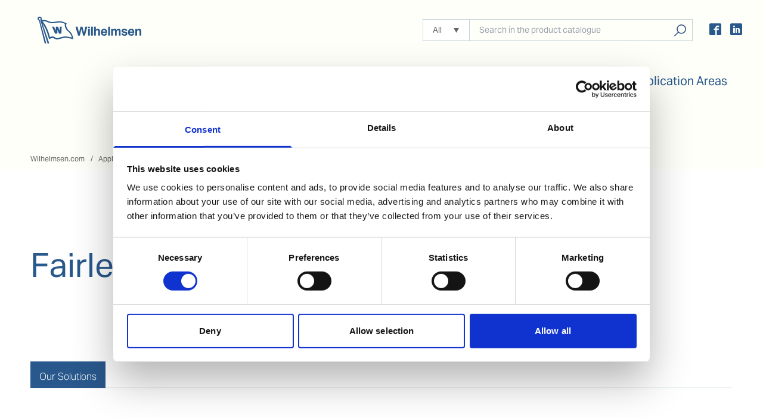

--- FILE ---
content_type: text/html; charset=utf-8
request_url: https://www.wilhelmsen.com/product-catalogue/application-areas/lubricants/fairlead/?epslanguage=en
body_size: 6280
content:

<!DOCTYPE html>
<html lang="en" prefix="og: http://ogp.me/ns#">


<head>
    
<meta http-equiv="Content-Type" content="text/html; charset=utf-8">
<meta http-equiv="X-UA-Compatible" content="IE=edge">
<meta name="viewport" content="width=device-width"/>
<link rel="icon" type="image/png" href="/Static/prod/images/favicon.png"/>
<link href="/Static/prod/css/product-catalogue/MonserratFont.css?v=BeY0CFVKl87BkbISiDITe6w0keizYTxo6JNWiI1VMFg" />
<link rel="stylesheet" href="/prod/css/react.css?v=YBF35zba1HXUFkCGnuoUTAjiydNkxhiuKQEBBOzx7kk" />
        <link rel="stylesheet" href="/prod/css/main.css?v=IZkR1qjUIlLg4o2kQyV2ZkV6xnLEBMAnL5x7ZUYRe3g" />
    <script type="application/ld&#x2B;json">
        {
          "@context": "https://schema.org",
          "@type": "Organization",
          "url": "https://www.wilhelmsen.com/product-catalogue/application-areas/lubricants/fairlead/",
          "logo": "https://www.wilhelmsen.com/Static/prod/images/logo--large.png"
        }
    </script>



    <title>Fairlead</title>



<meta name="google-site-verification" content="LzZ5PmNZf7MYokcuK7x0xXtEbwm4ufU-btLeMgt0Iys"/>

<link rel="canonical" href="https://www.wilhelmsen.com/product-catalogue/application-areas/lubricants/fairlead/"/>

<meta name="DC.Title" content="Fairlead - Wilhelmsen">
<meta name="DC.Creator" content="Wilhelmsen">
            <meta name="Description" content="">

<meta name="DC.Date" content="2021-08-04">
<meta name="DC.Date.Available" content="2021-08-04">
<meta name="DC.Type" content="">
<meta name="DC.Format" content="text/html">
<meta name="DC.Identifier.URL" content="/product-catalogue/application-areas/lubricants/fairlead/">
<meta name="DC.Language" content="en">
<meta name="DC.Language.Preference" content="en">
<meta name="DC.Publisher" content="Wilhelmsen">

<meta name="author" content="Wilhelmsen">
<meta name="creation_date" content="Wed, 04 Aug 2021 14:20:31 GMT">
<meta name="last-modified" content="Wed, 04 Aug 2021 14:20:31 GMT">
<meta name="revised" content="Wed, 04 Aug 2021 14:20:31 GMT">

<meta property="og:site_name" content="Wilhelmsen">
<meta property="og:title" content="Fairlead - Wilhelmsen">
            <meta property="og:description" content=""/>

<meta property="og:type" content="website">
            <meta data-react-helmet="true" property="og:image" content="https://www.wilhelmsen.com/globalassets/ww_logo_200x135.png?width=200&amp;preset=metaimage">
            <meta data-react-helmet="true" property="og:image:secure_url" content="https://www.wilhelmsen.com/globalassets/ww_logo_200x135.png?width=200&amp;preset=metaimage">
            <meta data-react-helmet="true" property="og:image:width" content="200">
            <meta data-react-helmet="true" property="og:image:height" content="200">


<meta property="og:url" content="https://www.wilhelmsen.com/product-catalogue/application-areas/lubricants/fairlead/">
<meta name="application-name" content="Wilhelmsen">


    <script>
!function(T,l,y){var S=T.location,k="script",D="instrumentationKey",C="ingestionendpoint",I="disableExceptionTracking",E="ai.device.",b="toLowerCase",w="crossOrigin",N="POST",e="appInsightsSDK",t=y.name||"appInsights";(y.name||T[e])&&(T[e]=t);var n=T[t]||function(d){var g=!1,f=!1,m={initialize:!0,queue:[],sv:"5",version:2,config:d};function v(e,t){var n={},a="Browser";return n[E+"id"]=a[b](),n[E+"type"]=a,n["ai.operation.name"]=S&&S.pathname||"_unknown_",n["ai.internal.sdkVersion"]="javascript:snippet_"+(m.sv||m.version),{time:function(){var e=new Date;function t(e){var t=""+e;return 1===t.length&&(t="0"+t),t}return e.getUTCFullYear()+"-"+t(1+e.getUTCMonth())+"-"+t(e.getUTCDate())+"T"+t(e.getUTCHours())+":"+t(e.getUTCMinutes())+":"+t(e.getUTCSeconds())+"."+((e.getUTCMilliseconds()/1e3).toFixed(3)+"").slice(2,5)+"Z"}(),iKey:e,name:"Microsoft.ApplicationInsights."+e.replace(/-/g,"")+"."+t,sampleRate:100,tags:n,data:{baseData:{ver:2}}}}var h=d.url||y.src;if(h){function a(e){var t,n,a,i,r,o,s,c,u,p,l;g=!0,m.queue=[],f||(f=!0,t=h,s=function(){var e={},t=d.connectionString;if(t)for(var n=t.split(";"),a=0;a<n.length;a++){var i=n[a].split("=");2===i.length&&(e[i[0][b]()]=i[1])}if(!e[C]){var r=e.endpointsuffix,o=r?e.location:null;e[C]="https://"+(o?o+".":"")+"dc."+(r||"services.visualstudio.com")}return e}(),c=s[D]||d[D]||"",u=s[C],p=u?u+"/v2/track":d.endpointUrl,(l=[]).push((n="SDK LOAD Failure: Failed to load Application Insights SDK script (See stack for details)",a=t,i=p,(o=(r=v(c,"Exception")).data).baseType="ExceptionData",o.baseData.exceptions=[{typeName:"SDKLoadFailed",message:n.replace(/\./g,"-"),hasFullStack:!1,stack:n+"\nSnippet failed to load ["+a+"] -- Telemetry is disabled\nHelp Link: https://go.microsoft.com/fwlink/?linkid=2128109\nHost: "+(S&&S.pathname||"_unknown_")+"\nEndpoint: "+i,parsedStack:[]}],r)),l.push(function(e,t,n,a){var i=v(c,"Message"),r=i.data;r.baseType="MessageData";var o=r.baseData;return o.message='AI (Internal): 99 message:"'+("SDK LOAD Failure: Failed to load Application Insights SDK script (See stack for details) ("+n+")").replace(/\"/g,"")+'"',o.properties={endpoint:a},i}(0,0,t,p)),function(e,t){if(JSON){var n=T.fetch;if(n&&!y.useXhr)n(t,{method:N,body:JSON.stringify(e),mode:"cors"});else if(XMLHttpRequest){var a=new XMLHttpRequest;a.open(N,t),a.setRequestHeader("Content-type","application/json"),a.send(JSON.stringify(e))}}}(l,p))}function i(e,t){f||setTimeout(function(){!t&&m.core||a()},500)}var e=function(){var n=l.createElement(k);n.src=h;var e=y[w];return!e&&""!==e||"undefined"==n[w]||(n[w]=e),n.onload=i,n.onerror=a,n.onreadystatechange=function(e,t){"loaded"!==n.readyState&&"complete"!==n.readyState||i(0,t)},n}();y.ld<0?l.getElementsByTagName("head")[0].appendChild(e):setTimeout(function(){l.getElementsByTagName(k)[0].parentNode.appendChild(e)},y.ld||0)}try{m.cookie=l.cookie}catch(p){}function t(e){for(;e.length;)!function(t){m[t]=function(){var e=arguments;g||m.queue.push(function(){m[t].apply(m,e)})}}(e.pop())}var n="track",r="TrackPage",o="TrackEvent";t([n+"Event",n+"PageView",n+"Exception",n+"Trace",n+"DependencyData",n+"Metric",n+"PageViewPerformance","start"+r,"stop"+r,"start"+o,"stop"+o,"addTelemetryInitializer","setAuthenticatedUserContext","clearAuthenticatedUserContext","flush"]),m.SeverityLevel={Verbose:0,Information:1,Warning:2,Error:3,Critical:4};var s=(d.extensionConfig||{}).ApplicationInsightsAnalytics||{};if(!0!==d[I]&&!0!==s[I]){var c="onerror";t(["_"+c]);var u=T[c];T[c]=function(e,t,n,a,i){var r=u&&u(e,t,n,a,i);return!0!==r&&m["_"+c]({message:e,url:t,lineNumber:n,columnNumber:a,error:i}),r},d.autoExceptionInstrumented=!0}return m}(y.cfg);function a(){y.onInit&&y.onInit(n)}(T[t]=n).queue&&0===n.queue.length?(n.queue.push(a),n.trackPageView({})):a()}(window,document,{src: "https://js.monitor.azure.com/scripts/b/ai.2.gbl.min.js", crossOrigin: "anonymous", cfg: {instrumentationKey: 'cb6cf456-b40c-4b3d-ab66-b078709b0098', disableCookiesUsage: false }});
</script>

    <script src="https://use.typekit.net/qou4yas.js" async></script>
    <script>try{Typekit.load({ async: true });}catch(e){}</script>

    
        <script>
            dataLayer = [
                {
                    'clientIpAddress': '3.143.244.164',
                    'event': 'ipEvent'
                }];
        </script>
        <script>
            (function (w, d, s, l, i) {
                w[l] = w[l] || []; w[l].push({
                    'gtm.start':
                        new Date().getTime(), event: 'gtm.js'
                }); var f = d.getElementsByTagName(s)[0],
                    j = d.createElement(s), dl = l != 'dataLayer' ? '&l=' + l : ''; j.async = true; j.src =
                        'https://www.googletagmanager.com/gtm.js?id=' + i + dl; f.parentNode.insertBefore(j, f);
            })(window, document, 'script', 'dataLayer', 'GTM-PBLLFS');
        </script>

</head>

<body>
<noscript>
    <iframe src="https://www.googletagmanager.com/ns.html?id=GTM-PBLLFS"
            height="0" width="0" style="display: none; visibility: hidden">
    </iframe>
</noscript>





<header class="header">
    <div class="header__top catalogue-header-mobile-none">
        <a href="/" class="header__logo" title="Home">
            <span class="visually-hidden-accessible">
                Home
            </span>
        </a>

        <div class="header__top-column">

<form action="/product-catalogue/search-results/" method="get">                <div class="products-search header__top-search">
                    <div class="custom-select js-custom-select">
                        <label for="globalCategory" class="invisible">Select Category</label>
                        <select name="categoryId" id="globalCategory" class="custom-select__fallback-select">
                                <option value="-1">All</option>
                                <option value="24593">Pumps</option>
                                <option value="24592">Marine Chemicals</option>
                                <option value="24598">Air Tools</option>
                                <option value="24600">Workshop Equipment</option>
                                <option value="24594">Cleaning Equipment</option>
                                <option value="24596">Gases, refrigerants and cylinders</option>
                                <option value="24599">Refrigeration equipment</option>
                                <option value="24597">Welding</option>
                                <option value="24595">Environmental</option>
                                <option value="24601">Ropes</option>
                                <option value="758487">Speciality Marine Lubricants</option>
                                <option value="1621188">Marine Emission Control Solutions</option>
                        </select>
                        <div class="custom-select__widget" role="listbox">
                            <button type="button" class="custom-select__btn">
                                <span class="custom-select__label"></span>
                            </button>
                            <ul class="custom-select__list" role="presentation">
                                    <li class="custom-select__item" role="option" data-category-id="-1">
                                        All
                                    </li>
                                    <li class="custom-select__item" role="option" data-category-id="24593">
                                        Pumps
                                    </li>
                                    <li class="custom-select__item" role="option" data-category-id="24592">
                                        Marine Chemicals
                                    </li>
                                    <li class="custom-select__item" role="option" data-category-id="24598">
                                        Air Tools
                                    </li>
                                    <li class="custom-select__item" role="option" data-category-id="24600">
                                        Workshop Equipment
                                    </li>
                                    <li class="custom-select__item" role="option" data-category-id="24594">
                                        Cleaning Equipment
                                    </li>
                                    <li class="custom-select__item" role="option" data-category-id="24596">
                                        Gases, refrigerants and cylinders
                                    </li>
                                    <li class="custom-select__item" role="option" data-category-id="24599">
                                        Refrigeration equipment
                                    </li>
                                    <li class="custom-select__item" role="option" data-category-id="24597">
                                        Welding
                                    </li>
                                    <li class="custom-select__item" role="option" data-category-id="24595">
                                        Environmental
                                    </li>
                                    <li class="custom-select__item" role="option" data-category-id="24601">
                                        Ropes
                                    </li>
                                    <li class="custom-select__item" role="option" data-category-id="758487">
                                        Speciality Marine Lubricants
                                    </li>
                                    <li class="custom-select__item" role="option" data-category-id="1621188">
                                        Marine Emission Control Solutions
                                    </li>
                            </ul>
                        </div>
                    </div>
                    <div class="products-search__input-wrapper">
                        <label for="globalSearch" class="invisible">Select category</label>
                        <div id="reactAutocompleteGlobal" class="products-search__autocomplete-wrapper" data-class="products-search__input" data-type="search" data-id="globalSearch" data-name="term" data-value="" data-placeholder="Search in the product catalogue">
                            <input class="products-search__input" type="search" id="resultSearch" name="term" autocomplete="off"
                                   placeholder="Search in the product catalogue">
                        </div>
                        <button type="submit" class="products-search__btn">Search products, solutions, people</button>
                    </div>
                </div>
</form>            <span class="menuBtn"></span>
            <button type="button" class="header__top-button header__top-button--mobile">
                <span class="visually-hidden-accessible">Search products, solutions, people</span>
            </button>

            <ul class="social-list social-list--desktop">
                    <li class="social-list__item">
                        <a href="https://www.facebook.com/WilhelmsenShipsService" title="Facebook"></a>
                    </li>
                    <li class="social-list__item">
                        <a href="https://www.linkedin.com/company/wilhelmsen-ships-service/" title="Linkedin"></a>
                    </li>
            </ul>
        </div>
    </div>

    <header class="header"
            id="catalogue-header-root"
            data-front-page-title="Home"
            data-front-page-url="/"
            data-search-accessibility-text="Search products, solutions, people"
            data-current-page-id="768287">
    </header>


</header>


<!-- Breadcrumbs area start -->
        <nav class="breadcrumbs">
            <h2 class="visually-hidden-accessible">
                <span>
                    Breadcrumbs
                </span>
            </h2>
            <ul class="inner breadcrumbs__list">
                        <li class="breadcrumbs__list-item">
                            <a href="/">Wilhelmsen.com</a>
                        </li>
                        <li class="breadcrumbs__list-item">
                            <a href="/product-catalogue/application-areas/">Application Areas</a>
                        </li>
                        <li class="breadcrumbs__list-item">
                            <a href="/product-catalogue/application-areas/lubricants/">Lubricants</a>
                        </li>
            </ul>
        </nav>
<!-- Breadcrumbs area end -->

<main class="ww-main-wrapper mainArticle">
    

<div class="inner print-category">

    <img class="print-only print-category__logo" alt="Wilhelmsen Ship Services logo" src="/Static/prod/images/logo-wilhelmsen-ShipServices.png" />

    <div class="no-intro">

        <h1>
            <span data-toc-item="true" data-toc-level="2" data-toc-title="Fairlead">
                Fairlead
            </span>
        </h1>

    </div>

    <div class="print-category__content">

<section class="row top-margin-spacer">
    <h2 class="boxHeading">
        <span>Our Solutions</span>
    </h2>
    <ul class="flowList products subcategory-list">
            <li class="flowList__item flow-list__item--solutions subcategory-list__item">
                <div class="flowList__item-content">
                    <a class="products-icon products-icon--subnav" href="/product-catalogue/application-areas/lubricants/fairlead/bearing/">Bearing</a>
                    <p class="preview-intro"></p>
                </div>
            </li>
    </ul>
</section>    </div>
</div>
</main>

            <div class="print-url">
                <h5> This page is printed from:</h5>
                <p> https://www.wilhelmsen.com/product-catalogue/application-areas/lubricants/fairlead/?epslanguage=en</p>
            </div>


    <footer id="footer-container" data-front-page-id="5" data-current-page-id="768287">
    </footer>

<!-- TWITTER SCRIPT-->
<script type="text/plain" data-cookieconsent="marketing">
    window.twttr = (function (d, s, id) {
        var js, fjs = d.getElementsByTagName(s)[0],
            t = window.twttr || {};
        if (d.getElementById(id)) return;
        js = d.createElement(s);
        js.id = id;
        js.src = "https://platform.twitter.com/widgets.js";
        fjs.parentNode.insertBefore(js, fjs);

        t._e = [];
        t.ready = function (f) {
            t._e.push(f);
        };

        return t;
    }(document, "script", "twitter-wjs"));

    twttr.ready(function (twttr) {
        twttr.events.bind('click', function (ev) {
            console.log(ev.target.baseURI);
            socialShare('twitter', ev.target.baseURI);
        });
    });
</script>
<!--FACEBOOK SCRIPT-->


<div id="fb-root"></div>
<script>
    window.fbAsyncInit = function () {
        FB.init({
            appId: '1748698265443257',
            xfbml: true,
            version: 'v2.8'
        });
        FB.AppEvents.logPageView();
    };

    (function (d, s, id) {
        var js, fjs = d.getElementsByTagName(s)[0];
        if (d.getElementById(id)) { return; }
        js = d.createElement(s); js.id = id;
        js.src = "https://connect.facebook.net/en_US/sdk.js";
        fjs.parentNode.insertBefore(js, fjs);
    }(document, 'script', 'facebook-jssdk'));
</script>
<script src="/Static/src/global-scripts/jquery-2.2.2.js?v=4_zUCqiq0kqxhZIyp4G0Gk-AOtCJsY1TA00k5ClsZYE"></script>
<script src="/Static/src/global-scripts/jquery-ui.js?v=7AR2jxSSQGCEjsdUITn0q5awb1rILtiPXfHzYgQzywo"></script>

<script defer src="/prod/js/globalscripts.bundle.js?v=PhjS_1o0CU8ZTBUtq9lA9_PwxV3Y4-cpDg_r1LIIJmk" type="module"></script>
<script src="/prod/js/react-redesign.bundle.js?v=Lll9PR0IPLxBaqnKMJ9_ONqcPMOiFp6uK4v1tNHVbSI" type="module"></script>
<script src="/prod/js/react.bundle.js?v=Y2d_d9pPSoFLctpar4MTcI6I-2mrtSof9b6ncWfhuSU" type="module"></script>
<script defer src="/prod/js/vendors.bundle.js?v=yz-q39XueWnvrOy29WyWzJy9MSON4jWHQB-zKzmKACo" type="module"></script>

<script defer src="/prod/js/main.bundle.js?v=Yw3TeGTgo1w44ZK7RKq3nJZZA-wW9HmbgAHgCyMMbyo" type="module"></script>

<script src="https://platform.linkedin.com/in.js"></script>

<!-- LinkedIn Share Button tracking-->
<script>
    function socialShare(socialmedia, url) {
        console.log("socialShare: " + socialmedia + "," + url);
        dataLayer.push({
            'socialNetwork': socialmedia,
            'socialAction': 'share',
            'socialTarget': url,
            'event': 'social'
        });
    }
</script>

<!--LinkedIn Insight tag-->
<script>
    _linkedin_data_partner_id = "18174";
</script>
<script>
    (function () {
        var s = document.getElementsByTagName("script")[0];
        var b = document.createElement("script");
        b.async = true;
        b.src = "https://snap.licdn.com/li.lms-analytics/insight.min.js";
        s.parentNode.insertBefore(b, s);
    }
    )();
</script>






<script defer="defer" src="/Util/Find/epi-util/find.js"></script>
<script>
document.addEventListener('DOMContentLoaded',function(){if(typeof FindApi === 'function'){var api = new FindApi();api.setApplicationUrl('/');api.setServiceApiBaseUrl('/find_v2/');api.processEventFromCurrentUri();api.bindWindowEvents();api.bindAClickEvent();api.sendBufferedEvents();}})
</script>


<script src="/Static/src/global-scripts/iframeResizer.min.js?v=aYf0FZGWqOuKNPJ4HkmnMZeODgj3DVslnYf-8dCN9_k"></script>
<script src="/Static/src/global-scripts/perfect-scrollbar.min.js?v=7sVctuShA2RI8fp6rj_oKrd-NFFHPykXQHZN90dJS6o"></script>

</body>
</html>



--- FILE ---
content_type: image/svg+xml
request_url: https://www.wilhelmsen.com/prod/assets/logo-type.svg
body_size: 1403
content:
<svg id="Layer_1" data-name="Layer 1" xmlns="http://www.w3.org/2000/svg" viewBox="0 0 400 103.56"><defs><style>.cls-1{fill:#29588c}</style></defs><path class="cls-1" d="M85.29 48.86c0 1.89 0 4 .16 6.32a50.34 50.34 0 0 0-2.26-6l-4.91-10.79h-7.53l-.65 11.24a45.12 45.12 0 0 0 .13 5.8 47.88 47.88 0 0 0-2-5.92L63.5 38.39h-7.92l11.86 27.17h8.49l.32-10.47a41.17 41.17 0 0 0-.3-6.64c.79 2.58 1.58 5 2.41 6.92l4.26 10.18h9.1L93 38.39h-7.52z"/><path class="cls-1" d="M123.36 56c-11.88-8.7-16.3-24.7-10.83-29.42-28.76-17.47-40.92-3.39-62.22-6.33-9.69-1.34-12-8.9-35.53-7.16l-.09-.09c.94-.82 1.65-3.09 1.49-4.94A9 9 0 0 0 7.41 0 7.34 7.34 0 0 0 0 8.09a8.39 8.39 0 0 0 5.27 7.31c.44.2 20.17 81.69 22.35 88.16h5.82L8.19 11.81l-.13-.11a4 4 0 0 1-3.6-3.61 3.29 3.29 0 0 1 3.33-3.64 4 4 0 0 1 3.94 3.64A3.3 3.3 0 0 1 10 11.33v.18l28.6 92.05H45c-3.58-10.73-18.07-53-25.61-75.78l.08-.1c6.22 9.06 10.56 17 15.89 30.43 2.67 6.83 6.31 20.66 9.44 29.71l1.34-1.4a16.4 16.4 0 0 1 13.2-3.93c4.65.26 4.19 3.62 12.78 5.32 10.65 2.1 17-4.39 28.71-5.69 19.17-2.12 36.34 5.69 36.73 5.61.06-.13-1.15-22.22-14.2-31.73zM98.85 77.19C85.92 79 82.78 83.53 74.16 82.9c-6.38-.46-7.49-4.88-12.77-6a22.08 22.08 0 0 0-14.11 1.76c-9.66-41.83-28.56-60.3-28.56-60.3 16-3 19.15 5.84 34.52 6.8 20.08 1.22 30.57-8.86 52.41 2.84-3.78 8 4.79 23.77 11.65 28.51C130 65.3 131.81 80.7 131.77 80.8c-.29.06-15.28-6.04-32.92-3.61zM179.07 62.39l-5.9-23.8h-7.64l-5.66 23.8-5.57-23.99h-8.12l9.96 34.54h6.82l6.24-25.55 6.44 25.55h7.01l9.39-34.54h-7.74l-5.23 23.99zM194.7 47.68h6.77v25.25h-6.77zM194.6 38.39h6.97v6.1h-6.97zM206.26 38.39h6.77v34.54h-6.77zM232.19 46.91a9.39 9.39 0 0 0-4.16 1 9.53 9.53 0 0 0-3.48 3V38.39h-6.77v34.54h6.77V57.75a4.61 4.61 0 0 1 .46-2.06 5.92 5.92 0 0 1 1.14-1.62 6.26 6.26 0 0 1 1.76-1.07 5.92 5.92 0 0 1 2.25-.39 3.77 3.77 0 0 1 2.71 1q1 1 1 3.63v15.69h6.77V56.25q0-4.84-2.08-7.09t-6.37-2.25zM256.81 46.91a14.14 14.14 0 0 0-5.13.9 10.88 10.88 0 0 0-4 2.64 12 12 0 0 0-2.59 4.23 16.35 16.35 0 0 0-.92 5.68q0 6.39 3.17 9.87t9.46 3.48q5.22 0 8-2.2a9.92 9.92 0 0 0 3.38-6.51h-6.58q-.73 3.39-4.74 3.39a5.38 5.38 0 0 1-4.35-1.72A7.54 7.54 0 0 1 251 62h17.51v-2.76q0-5.66-2.93-9t-8.77-3.33zm-5.76 10.59a6.59 6.59 0 0 1 .44-2.15 5.4 5.4 0 0 1 1.09-1.74 5 5 0 0 1 1.72-1.19 6 6 0 0 1 2.37-.44 5.06 5.06 0 0 1 4 1.45 5.94 5.94 0 0 1 1.28 4.06zM272.39 38.39h6.77v34.54h-6.77zM312.63 46.91a9 9 0 0 0-4.26 1 11.32 11.32 0 0 0-3.68 3.34 6 6 0 0 0-2.46-3.25 8.95 8.95 0 0 0-8.47-.1 9.21 9.21 0 0 0-3.29 3.14v-3.36h-6.57v25.25h6.77V57.75a5.09 5.09 0 0 1 .41-2.06 5.2 5.2 0 0 1 1.09-1.62 5.1 5.1 0 0 1 1.67-1.16 5 5 0 0 1 1.86-.34 3.8 3.8 0 0 1 1.21.19 2.19 2.19 0 0 1 1 .68 3.53 3.53 0 0 1 .65 1.33 8.24 8.24 0 0 1 .24 2.2v16h6.77V57.45a4.25 4.25 0 0 1 .41-1.84 5.49 5.49 0 0 1 1.09-1.55 5.1 5.1 0 0 1 1.67-1.16 5 5 0 0 1 1.86-.34 3.82 3.82 0 0 1 1.21.19 2.2 2.2 0 0 1 1 .68 3.53 3.53 0 0 1 .65 1.33 8.23 8.23 0 0 1 .24 2.2v16h6.77V56.05q0-4.84-2-7t-5.84-2.14zM344.64 60.33a8.42 8.42 0 0 0-2.78-1.67 22.33 22.33 0 0 0-4.4-1.11l-3.2-.55a7.61 7.61 0 0 1-2.93-.94 2.05 2.05 0 0 1-.75-1.77 1.86 1.86 0 0 1 .22-.82 2.07 2.07 0 0 1 .73-.77 4.46 4.46 0 0 1 1.4-.56 9.71 9.71 0 0 1 2.25-.22 5.88 5.88 0 0 1 3.51.82 4.42 4.42 0 0 1 1.52 2.56l6-.77a12.27 12.27 0 0 0-.94-3 6.64 6.64 0 0 0-1.94-2.42 9.77 9.77 0 0 0-3.31-1.62 17.89 17.89 0 0 0-5-.6 16.54 16.54 0 0 0-4.43.56 11.19 11.19 0 0 0-3.44 1.55 7.3 7.3 0 0 0-2.25 2.47 6.72 6.72 0 0 0-.8 3.29 6.38 6.38 0 0 0 2.25 5.35 14.88 14.88 0 0 0 6.84 2.49l3.48.58a4.23 4.23 0 0 1 2.49 1 2.45 2.45 0 0 1 .65 1.69 2.09 2.09 0 0 1-1 2 7.27 7.27 0 0 1-3.46.6 8.16 8.16 0 0 1-3.48-.68A3.49 3.49 0 0 1 330 64.9h-6.48a9 9 0 0 0 1.18 4.26 8.22 8.22 0 0 0 2.66 2.71 10.88 10.88 0 0 0 3.68 1.43 22.13 22.13 0 0 0 4.33.41q5.66 0 8.37-2.15a7 7 0 0 0 2.71-5.73 10.86 10.86 0 0 0-.41-3.14 5.35 5.35 0 0 0-1.4-2.36zM361.59 46.91a14.14 14.14 0 0 0-5.13.9 10.88 10.88 0 0 0-4 2.64 12 12 0 0 0-2.59 4.23 16.35 16.35 0 0 0-.92 5.68q0 6.39 3.17 9.87t9.46 3.48q5.22 0 8-2.2A9.92 9.92 0 0 0 373 65h-6.58q-.73 3.39-4.74 3.39a5.38 5.38 0 0 1-4.35-1.72 7.54 7.54 0 0 1-1.59-4.67h17.51v-2.76q0-5.66-2.93-9t-8.73-3.33zm-5.76 10.59a6.59 6.59 0 0 1 .44-2.15 5.4 5.4 0 0 1 1.09-1.74 5 5 0 0 1 1.72-1.19 6 6 0 0 1 2.37-.44 5.06 5.06 0 0 1 4 1.45 5.94 5.94 0 0 1 1.28 4.06zM397.92 49.16q-2.08-2.25-6.39-2.25a9.55 9.55 0 0 0-4.28 1 9.25 9.25 0 0 0-3.56 3.24v-3.47h-6.58v25.25h6.77V57.75a4.62 4.62 0 0 1 .46-2.06 5.92 5.92 0 0 1 1.14-1.62 6.25 6.25 0 0 1 1.77-1.07 5.92 5.92 0 0 1 2.25-.39 3.77 3.77 0 0 1 2.71 1q1 1 1 3.63v15.69H400V56.25q0-4.84-2.08-7.09z"/></svg>